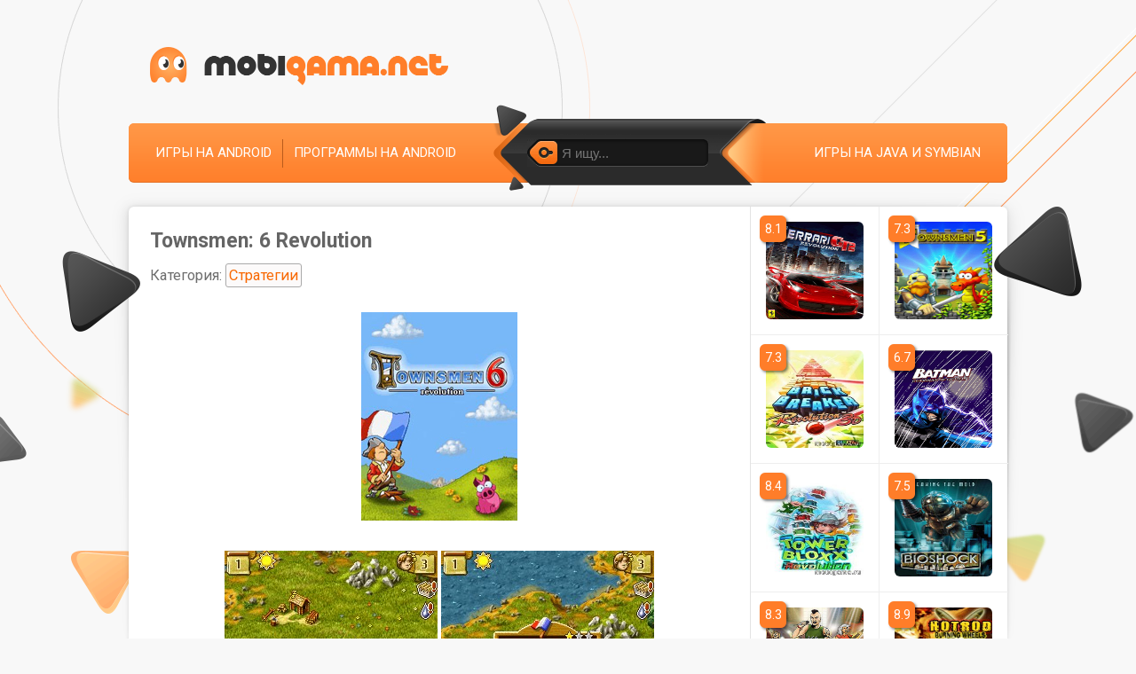

--- FILE ---
content_type: text/html; charset=utf-8
request_url: https://mobigama.net/353-gorozhane-6-revolyuciya-townsmen-6-revolution.html
body_size: 9148
content:
<!DOCTYPE html>
<html prefix="og: http://ogp.me/ns#" lang="ru" class="load">
<head>
	<title>Скачать Townsmen: 6 Revolution – последняя версия на телефон Java бесплатно в .JAR</title>
<meta name="charset" content="utf-8">
<meta name="title" content="Скачать Townsmen: 6 Revolution – последняя версия на телефон Java бесплатно в .JAR">
<meta name="description" content="Супер-продолжение в 6 части финансовой стратегии, про формирование города и инфраструктуры. Вам как разумному правителю и грамотному экономисту, предстоит поднять на новую степень, жизнь нас">
<meta name="keywords" content="города, Принимая, верные, целом, населения, жизнь, однозначные, решения, возможное, чтобы, сделать, потрудитесь, степень, признательны, поднять, стратегии, формирование, финансовой, части, продолжение">
<meta name="generator" content="DataLife Engine (https://dle-news.ru)">
<link rel="canonical" href="https://mobigama.net/353-gorozhane-6-revolyuciya-townsmen-6-revolution.html">
<link rel="search" type="application/opensearchdescription+xml" title="Скачать игры на телефон и планшет — Mobigama" href="https://mobigama.net/index.php?do=opensearch">
<meta property="twitter:title" content="Скачать Townsmen: 6 Revolution – последняя версия на телефон Java бесплатно в .JAR">
<meta property="twitter:url" content="https://mobigama.net/353-gorozhane-6-revolyuciya-townsmen-6-revolution.html">
<meta property="twitter:card" content="summary_large_image">
<meta property="twitter:image" content="https://img.mobigama.net/posts/2010-07/1280351036_townsmen_6_revolution-1.jpg">
<meta property="twitter:description" content="Описание: Супер-продолжение в 6 части финансовой стратегии, про формирование города и инфраструктуры. Вам как разумному правителю и грамотному экономисту, предстоит поднять на новую степень, жизнь населения и города в целом. Принимая верные и однозначные решения, потрудитесь сделать всё возможное,">
<meta property="og:type" content="article">
<meta property="og:site_name" content="Скачать игры на телефон и планшет — Mobigama">
<meta property="og:title" content="Скачать Townsmen: 6 Revolution – последняя версия на телефон Java бесплатно в .JAR">
<meta property="og:url" content="https://mobigama.net/353-gorozhane-6-revolyuciya-townsmen-6-revolution.html">
<meta property="og:image" content="https://img.mobigama.net/posts/2010-07/1280351036_townsmen_6_revolution-1.jpg">
<meta property="og:description" content="Описание: Супер-продолжение в 6 части финансовой стратегии, про формирование города и инфраструктуры. Вам как разумному правителю и грамотному экономисту, предстоит поднять на новую степень, жизнь населения и города в целом. Принимая верные и однозначные решения, потрудитесь сделать всё возможное,">
	
	<meta name="viewport" content="width=device-width, initial-scale=1">
	<link rel="apple-touch-icon" sizes="180x180" href="/apple-touch-icon.png">
	<link rel="icon" type="image/png" sizes="32x32" href="/favicon-32x32.png">
	<link rel="icon" type="image/png" sizes="16x16" href="/favicon-16x16.png">
	<link rel="manifest" href="/site.webmanifest">
	<link rel="preconnect" href="https://img.mobigama.net" crossorigin>
	<link rel="dns-prefetch" href="https://img.mobigama.net">
	<link rel="preconnect" href="https://fonts.googleapis.com">
	<link rel="preconnect" href="https://fonts.gstatic.com" crossorigin>
	<link rel="dns-prefetch" href="https://fonts.googleapis.com">
	<link rel="dns-prefetch" href="https://fonts.gstatic.com">
	<link rel="preload" href="https://fonts.googleapis.com/css2?family=Roboto:ital,wght@0,400;0,700&display=swap" as="style" onload="this.onload=null;this.rel='stylesheet'">
	<link media="screen" href="/templates/Mobigama/style/styles.css?v=1.31" type="text/css" rel="stylesheet" />
	<link rel="preload" href="/templates/Mobigama/style/engine.css?v=1.11" as="style" onload="this.onload=null;this.rel='stylesheet'" />
	
	
	
	
</head>

<body>

	
	<!-- Google Tag Manager -->
	<noscript><iframe src="//www.googletagmanager.com/ns.html?id=GTM-KK8DLW"
		height="0" width="0" style="display:none;visibility:hidden"></iframe></noscript>
		<script>(function(w,d,s,l,i){w[l]=w[l]||[];w[l].push({'gtm.start':
			new Date().getTime(),event:'gtm.js'});var f=d.getElementsByTagName(s)[0],
		j=d.createElement(s),dl=l!='dataLayer'?'&l='+l:'';j.async=true;j.src=
		'//www.googletagmanager.com/gtm.js?id='+i+dl;f.parentNode.insertBefore(j,f);
	})(window,document,'script','dataLayer','GTM-KK8DLW');</script>
	<!-- End Google Tag Manager -->
	
    
    
    
	
	<section itemscope itemtype="https://schema.org/WebSite">
		<meta itemprop="url" content="https://mobigama.net/" />
		<meta itemprop="name" content="Мобигама.нет" />
	</section>

	<section itemscope itemtype="https://schema.org/Organization">
		<meta itemprop="url" content="https://mobigama.net/" />
	</section>

	<div id="topbg">
		<div class="decor wrp">
			<div id="header">
				<div class="logo"><a rel="nofollow" title="Скачивай и делись с друзьями" class="thd" href="/"></a></div>
			</div>
			<div id="topmenu">
				<ul class="lcol">
					<li><a href="/android/">Игры на Android</a></li>
					<li><a href="/android_apps/">Программы на Android</a></li>
				</ul>
				<ul class="rcol">
					
					<li><a rel="nofollow" href="/lastnews/">Игры на Java и Symbian</a></li>
				</ul>
				<form id="searchbar" method="post" action='#'>
					<input type="hidden" name="do" value="search" />
					<input type="hidden" name="subaction" value="search" />
					<div class="s-box"><div class="s-box">
						<div class="searchbar">
							<button type="submit"><span class="thd">Найти</span></button>
							<input id="story" name="story" value="" placeholder="Я ищу..." type="text" />
						</div>
					</div></div>
				</form>
			</div>
			<i class="thd dec-left">.</i>
			<i class="thd dec-right">.</i>
		</div>
		<div class="shadow">
			<div class="whbox wrp showfull">
				<div id="content">
					<div class="conteiner clrfix">
						<div id="midside" class="lcol">
							

							

							

							

							

							

							
								
								



<section class="ignore-select" itemscope itemtype="https://schema.org/BreadcrumbList">
	<section itemprop="itemListElement" itemscope itemtype="https://schema.org/ListItem">
		<meta itemprop="item" content="https://mobigama.net/" />
		<meta itemprop="name" content="mobigama.net" />
		<meta itemprop="position" content="1" />
	</section>
	
	
	
	<section itemprop="itemListElement" itemscope itemtype="https://schema.org/ListItem">
		<meta itemprop="item" content="https://mobigama.net/lastnews/" />
		<meta itemprop="name" content="Игры" />
		<meta itemprop="position" content="2" />
	</section>
	
	<section itemprop="itemListElement" itemscope itemtype="https://schema.org/ListItem">
		<meta itemprop="item" content="https://mobigama.net/353-gorozhane-6-revolyuciya-townsmen-6-revolution.html" />
		<meta itemprop="name" content="Townsmen: 6 Revolution" />
		<meta itemprop="position" content="3" />
	</section>
</section>
	


<br>
<div class="fullstory ignore-select" itemscope itemtype="https://schema.org/MobileApplication">
	
	
	
	<div class="fstory">
		<h1 class="shead"><span itemprop="name">Townsmen: 6 Revolution</span></h1>
		
		<p class="category">Категория: <a href="https://mobigama.net/strateg/">Стратегии</a></p>
		
		

		<div class="scont clrfix">

			
			
			
			<div class="full-story" itemprop="description">
				<div style="text-align:center;"><!--dle_image_begin:https://img.mobigama.net/posts/2010-07/1280351036_townsmen_6_revolution-1.jpg|--><img loading="lazy" src="https://img.mobigama.net/posts/2010-07/1280351036_townsmen_6_revolution-1.jpg" alt="Горожане 6: Революция (Townsmen: 6 Revolution)" title="Горожане 6: Революция (Townsmen: 6 Revolution)"  /><!--dle_image_end--></div><br /><div style="text-align:center;"><!--dle_image_begin:https://img.mobigama.net/posts/2010-07/1280351025_townsmen_6_revolution-2.jpg|--><img loading="lazy" src="https://img.mobigama.net/posts/2010-07/1280351025_townsmen_6_revolution-2.jpg" alt="Горожане 6: Революция (Townsmen: 6 Revolution)" title="Горожане 6: Революция (Townsmen: 6 Revolution)"  /><!--dle_image_end--> <!--dle_image_begin:https://img.mobigama.net/posts/2010-07/1280350999_townsmen_6_revolution-3.jpg|--><img loading="lazy" src="https://img.mobigama.net/posts/2010-07/1280350999_townsmen_6_revolution-3.jpg" alt="Горожане 6: Революция (Townsmen: 6 Revolution)" title="Горожане 6: Революция (Townsmen: 6 Revolution)"  /><!--dle_image_end--></div><br /><br /><div class="copymy">Описание:</div><br /><br />Супер-продолжение в 6 части финансовой стратегии, про формирование города и инфраструктуры. Вам как разумному правителю и грамотному экономисту, предстоит поднять на новую степень, жизнь населения и города в целом. Принимая верные и однозначные решения, потрудитесь сделать всё возможное, чтобы люди были вам признательны.<br /><a name="v"></a><div id="java-lock"><br /><div class="copymy">Скачать:</div><br /><br /><b>Для 128x160:</b><br />[ <span class="tmnt" data-link="https://java.mdisk.top/g1/128x160-townsmen_6_revolution.jar" target="_blank"><b>jar</b></span> | <span class="tmnt" data-link="https://java.mdisk.top/g1/128x160-townsmen_6_revolution.jad" target="_blank"><b>jad</b></span> ] [423Kb]<br /><br /><b>Для 176x208:</b><br />[ <span class="tmnt" data-link="https://java.mdisk.top/g1/176x208-townsmen_6_revolutio.jar" target="_blank"><b>jar</b></span> | <span class="tmnt" data-link="https://java.mdisk.top/g1/176x208-townsmen_6_revolutio.jad" target="_blank"><b>jad</b></span> ] [421Kb]<br /><br /><b>Для 176x220:</b><br />[ <span class="tmnt" data-link="https://java.mdisk.top/g1/176x220-townsmen_6_revolutio.jar" target="_blank"><b>jar</b></span> | <span class="tmnt" data-link="https://java.mdisk.top/g1/176x220-townsmen_6_revolutio.jad" target="_blank"><b>jad</b></span> ] [421Kb]<br /><br /><b>Для 240x320:</b><br />[ <span class="tmnt" data-link="https://java.mdisk.top/g1/240x320nok-townsmen_6_revolutio.jar" target="_blank"><b>jar</b></span> | <span class="tmnt" data-link="https://java.mdisk.top/g1/240x320nok-townsmen_6_revolutio.jad" target="_blank"><b>jad</b></span> ] [634Kb]</div>
			</div>
			

			
			
			
			
			
			

			

			

			

			

		</div>


		<div id="shr-header"><span>Поделись</span> с друзьями:</div>
		<div class="shr-buttons-wrap">
			<div class="shr-buttons">
				<div class="vk d_vk" data-social="vkontakte" data-title="Скачать Townsmen: 6 Revolution #java #symbian #jar #игра #mobigama">
					<img loading="lazy" class="d_vk" src="/image/share/vk.png" width="32" height="32" alt="Вконтакте">
				</div>
				
				<div class="ok d_ok" data-social="odnoklassniki" data-title="Скачать Townsmen: 6 Revolution #java #symbian #jar #игра #mobigama">
					<img loading="lazy" class="d_ok" src="/image/share/ok.png" width="32" height="32" alt="Одноклассники">
				</div>
				<div class="tw d_tw" data-social="twitter" data-title="Скачать Townsmen: 6 Revolution #java #symbian #jar #игра #mobigama">
					<img loading="lazy" class="d_tw" src="/image/share/tw.png" width="32" height="32" alt="Twitter">
				</div>
				<div class="tg m_tg" data-social="telegram" data-title="Скачать Townsmen: 6 Revolution #java #symbian #jar #игра #mobigama">
					<img loading="lazy" class="m_tg" src="/image/share/tg.png" width="32" height="32" alt="Telegram">
				</div>
			</div>
		</div>
	</div>

	

	
	
		<meta itemprop="operatingSystem" content="Java" />
	

	<meta itemprop='applicationCategory' content='Стратегии' /><meta itemprop='applicationCategory' content='Игры' /><link itemprop='applicationCategory' href='http://schema.org/GameApplication' /><meta itemprop='datePublished' content='2010-07-31T18:00:00+03:00' /><meta itemprop='dateModified' content='2017-04-07T06:18:50+03:00' />

	<section itemscope itemprop="offers" itemtype="https://schema.org/Offer">
		<meta itemprop="price" content="0" />
		<meta itemprop="priceCurrency" content="USD" />
	</section>

	
	<div class="rate-section ignore-select">
		<div class="ratebox">
			<div class="rate">
				<div id="ratig-layer-353">
	<a class="rt-minus" href="#" title="Плохо" onclick="dleRate('1', '353'); return false;">−</a>
	<span class="score" id="ratig-value-353">7.1</span>
	<a class="rt-plus" href="#" title="Отлично" onclick="dleRate('10', '353'); return false;">+</a>
	
</div>
			</div>
		</div>
		<div class="vote-num">Проголосовали: <span><span id="vote-num-id-353">60</span></span></div>
	</div>
	<section itemscope itemprop="aggregateRating" itemtype="https://schema.org/AggregateRating">
		<meta itemprop="itemReviewed" content="Townsmen: 6 Revolution" />
		<meta itemprop="worstRating" content="1" />
		<meta itemprop="ratingCount" content="60" />
		<meta itemprop="ratingValue" content="7.1" />
		<meta itemprop="bestRating" content="10" />
	</section>
	

	<hr class="comments">
	<div class="pad">
		<div class="heading"><span>4</span> комментария</div>
		<h2 class="heading">
			Комментарии к Townsmen: 6 Revolution
		</h2>
	</div>
	
	<div class="lsbox">
		<form method="post" name="dlemasscomments" id="dlemasscomments"><div id="dle-comments-list">
<div id="comment"></div><div id='comment-id-1581'><div id="comID1" class="bcomment clrfix">
	<div class="lcol"></div>
	<div class="rcol combox">
		<p class="comtop">
			<span class="comname"><a onclick="ShowProfile('mr_BadMinTon', 'https://mobigama.net/user/mr_BadMinTon/', '0'); return false;" href="https://mobigama.net/user/mr_BadMinTon/">mr_BadMinTon</a></span>
			
			<span class="comment-rating-neutral">
			
			<a href="#" onclick="doCommentsRate('minus', '1581'); return false;" ><span class="comment-minus">−</span></a>
			<span id="comments-ratig-layer-1581"><span class="ratingtypeplusminus ratingzero" >0</span></span>
			<a href="#" onclick="doCommentsRate('plus', '1581'); return false;" ><span class="comment-plus">+</span></a>
			</span>
		</p>
		<div class="scont clrfix">
			
			<div id='comm-id-1581'>Понравилась игра, люблю стратегии, красивая графика, много взаимодействий с разными предметами)))</div>
			
		</div>
		<span class="fast"><a onmouseover="dle_copy_quote('mr_BadMinTon'); return false;" onclick="dle_ins('1581'); return false;" href="#">Ответить</a></span>
		<span class="grey">6 мая 2012 17:52</span>
		
	</div>
</div></div><div id='comment-id-6339'><div id="comID2" class="bcomment clrfix">
	<div class="lcol"></div>
	<div class="rcol combox">
		<p class="comtop">
			<span class="comname">Betmen</span>
			
			<span class="comment-rating-neutral">
			
			<a href="#" onclick="doCommentsRate('minus', '6339'); return false;" ><span class="comment-minus">−</span></a>
			<span id="comments-ratig-layer-6339"><span class="ratingtypeplusminus ratingzero" >0</span></span>
			<a href="#" onclick="doCommentsRate('plus', '6339'); return false;" ><span class="comment-plus">+</span></a>
			</span>
		</p>
		<div class="scont clrfix">
			
			<div id='comm-id-6339'>Гамно нечего не понял(</div>
			
		</div>
		<span class="fast"><a onmouseover="dle_copy_quote('Betmen'); return false;" onclick="dle_ins('6339'); return false;" href="#">Ответить</a></span>
		<span class="grey">3 декабря 2015 19:19</span>
		
	</div>
</div></div><div id='comment-id-19344'><div id="comID3" class="bcomment clrfix">
	<div class="lcol"></div>
	<div class="rcol combox">
		<p class="comtop">
			<span class="comname">hasdau</span>
			
			<span class="comment-rating-neutral">
			
			<a href="#" onclick="doCommentsRate('minus', '19344'); return false;" ><span class="comment-minus">−</span></a>
			<span id="comments-ratig-layer-19344"><span class="ratingtypeplusminus ratingzero" >0</span></span>
			<a href="#" onclick="doCommentsRate('plus', '19344'); return false;" ><span class="comment-plus">+</span></a>
			</span>
		</p>
		<div class="scont clrfix">
			
			<div id='comm-id-19344'>А чё русский язык не дано сделать хрен поймёшь чё надо</div>
			
		</div>
		<span class="fast"><a onmouseover="dle_copy_quote('hasdau'); return false;" onclick="dle_ins('19344'); return false;" href="#">Ответить</a></span>
		<span class="grey">5 апреля 2017 19:56</span>
		
	</div>
</div></div><div id='comment-id-22144'><div id="comID4" class="bcomment clrfix">
	<div class="lcol"></div>
	<div class="rcol combox">
		<p class="comtop">
			<span class="comname">Дядюшка</span>
			
			<span class="comment-rating-neutral">
			
			<a href="#" onclick="doCommentsRate('minus', '22144'); return false;" ><span class="comment-minus">−</span></a>
			<span id="comments-ratig-layer-22144"><span class="ratingtypeplusminus ratingzero" >0</span></span>
			<a href="#" onclick="doCommentsRate('plus', '22144'); return false;" ><span class="comment-plus">+</span></a>
			</span>
		</p>
		<div class="scont clrfix">
			
			<div id='comm-id-22144'>Игра просто класс!!!У меня на русском!</div>
			
		</div>
		<span class="fast"><a onmouseover="dle_copy_quote('Дядюшка'); return false;" onclick="dle_ins('22144'); return false;" href="#">Ответить</a></span>
		<span class="grey">28 июля 2017 16:15</span>
		
	</div>
</div></div>
<div id="dle-ajax-comments"></div>
</div></form>

	</div>
	<!--dlenavigationcomments-->
	
	<form  method="post" name="dle-comments-form" id="dle-comments-form" ><div class="pad" style="margin-bottom: 24px;">
		<table class="tableform">
		
			<tr>
				<td class="label"><label for="name" class="imp">Ваше имя или никнейм:</label></td>
				<td><input type="text" name="name" id="name" class="f_input" /></td>
			</tr>
		
			<tr>
				<td class="label"><label for="comments" class="imp">Сообщение:</label></td>
				<td class="editorcomm" style="width: 100%;"><textarea name="comments" id="comments" rows="5" style="width: 100%;"></textarea></td>
			</tr>
			
				<tr style="display:none;">
					<td class="label"></td>
					<td><input type="text" name="mail" id="mail" class="f_input" /></td>
				</tr>
			
			
			
			<tr>
				<td></td>
				<td>
				<button style="margin: 0;" type="submit" name="submit" class="fbutton"><span>Добавить комментарий</span></button></td>
			</tr>
		</table>
</div>
		<input type="hidden" name="subaction" value="addcomment">
		<input type="hidden" name="post_id" id="post_id" value="353"><input type="hidden" name="user_hash" value="f96f611fc99572f382e9b97f6bf3b428023dab6c"></form>
</div>
							
							
						</div>
						<div id="sidebar" class="rcol">
							
							
							
							
								<div id="sidebar-list-top"></div>
<div id="sidebar-list">
	<ul class="related clrfix" id="related">
	
	
	
	





<li>
	<a href="https://mobigama.net/743-ferrari-2-revolyuciya-ferrari-gt-2-revolution.html" title="скачать Ferrari GT 2: Revolution">
					<img loading="lazy" src="https://img.mobigama.net/posts/2010-12/1291422905_ferrari_gt_2_revolution-1.jpg" alt="Ferrari GT 2: Revolution иконка" />
			</a>
	<span class="related-rate">8.1</span>
</li>






<li>
	<a href="https://mobigama.net/275-gorozhane-5-townsmen-5.html" title="скачать Townsmen 5">
					<img loading="lazy" src="https://img.mobigama.net/posts/2010-06/1277242184_townsmen_5-1.jpg" alt="Townsmen 5 иконка" />
			</a>
	<span class="related-rate">7.3</span>
</li>






<li>
	<a href="https://mobigama.net/1568-3d-revolyuciya-drobilok-3d-brick-breaker-revolution.html" title="скачать 3D Brick Breaker Revolution">
					<img loading="lazy" src="https://img.mobigama.net/posts/2012-10/1349189879_3d_brick_breaker_revolution-1.jpg" alt="3D Brick Breaker Revolution иконка" />
			</a>
	<span class="related-rate">7.3</span>
</li>






<li>
	<a href="https://mobigama.net/706-byetmen-zashhitnik-gotyema-batman-guardian-of-gotham.html" title="скачать Batman: Guardian of Gotham">
					<img loading="lazy" src="https://img.mobigama.net/posts/2010-11/1290884495_batman_guardian_of_gotham-1.png" alt="Batman: Guardian of Gotham иконка" />
			</a>
	<span class="related-rate">6.7</span>
</li>






<li>
	<a href="https://mobigama.net/1518-stroitelnye-bloki-revolyuciya-tower-bloxx-revolution.html" title="скачать Tower Bloxx: Revolution">
					<img loading="lazy" src="https://img.mobigama.net/posts/2012-09/1348502234_tower_bloxx_revolution-1.jpg" alt="Tower Bloxx: Revolution иконка" />
			</a>
	<span class="related-rate">8.4</span>
</li>






<li>
	<a href="https://mobigama.net/535-bioshock-mobile.html" title="скачать BioShock Mobile">
					<img loading="lazy" src="https://img.mobigama.net/posts/2010-10/1287427945_bioshock_mobile-1.jpg" alt="BioShock Mobile иконка" />
			</a>
	<span class="related-rate">7.5</span>
</li>






<li>
	<a href="https://mobigama.net/336-imperiya-rok-goroda-rock-city-empire.html" title="скачать Rock City Empire">
					<img loading="lazy" src="https://img.mobigama.net/posts/2010-07/1279828225_rock_city_emp-1.jpg" alt="Rock City Empire иконка" />
			</a>
	<span class="related-rate">8.3</span>
</li>






<li>
	<a href="https://mobigama.net/925-hotrod-burning-wheels.html" title="скачать HotRod: Burning Wheels">
					<img loading="lazy" src="https://img.mobigama.net/posts/2010-12/1293805188_hotrod_burning_wheels-1.jpg" alt="HotRod: Burning Wheels иконка" />
			</a>
	<span class="related-rate">8.9</span>
</li>






<li>
	<a href="https://mobigama.net/669-velikie-legendy-malysh-billi-2-great-legends-billy-the-kid-ii.html" title="скачать Great Legends: Billy The Kid II">
					<img loading="lazy" src="https://img.mobigama.net/posts/2010-11/1290266540_great_legends_billy_the_kid_ii-1.png" alt="Great Legends: Billy The Kid II иконка" />
			</a>
	<span class="related-rate">6.9</span>
</li>






<li>
	<a href="https://mobigama.net/804-minigolf-park-piratov-minigolf-revolution-pirate-park.html" title="скачать Minigolf Revolution: Pirate Park">
					<img loading="lazy" src="https://img.mobigama.net/posts/2010-12/1292288836_minigolf_revolution_pirate_park-1.gif" alt="Minigolf Revolution: Pirate Park иконка" />
			</a>
	<span class="related-rate">7.2</span>
</li>






<li>
	<a href="https://mobigama.net/585-magnat-san-francisko-san-francisco-tycoon.html" title="скачать San Francisco Tycoon">
					<img loading="lazy" src="https://img.mobigama.net/posts/2010-10/1288468869_san_francisco_tycoon-1.jpg" alt="San Francisco Tycoon иконка" />
			</a>
	<span class="related-rate">7.7</span>
</li>






<li>
	<a href="https://mobigama.net/479-komanduj-i-pokoryaj-4-sumerki-tiberiana-command-conquer-4-tiberian-twilight.html" title="скачать Command and Conquer 4: Tiberian Twilight">
					<img loading="lazy" src="https://img.mobigama.net/posts/2010-09/1285715200_command__conquer_4_tiberian_twilight-1.png" alt="Command and Conquer 4: Tiberian Twilight иконка" />
			</a>
	<span class="related-rate">7.5</span>
</li>






<li>
	<a href="https://mobigama.net/880-polunochnyj-bilyard-3d-midnight-pool-3d.html" title="скачать Midnight Pool 3D">
					<img loading="lazy" src="https://img.mobigama.net/posts/2010-12/1293792970_midnight_pool_3d-1.png" alt="Midnight Pool 3D иконка" />
			</a>
	<span class="related-rate">7.6</span>
</li>






<li>
	<a href="https://mobigama.net/719-futbol-2010-yuzhnaya-afrika-south-africa-soccer-revolution-2010.html" title="скачать South Africa: Soccer Revolution 2010">
					<img loading="lazy" src="https://img.mobigama.net/posts/2010-11/1291068583_south_africa_soccer_revolution_2010-1.gif" alt="South Africa: Soccer Revolution 2010 иконка" />
			</a>
	<span class="related-rate">6.5</span>
</li>






<li>
	<a href="https://mobigama.net/550-lyudi-iks-nachalo-rosomaxa-xmen-origins-wolverine.html" title="скачать X–Men Origins: Wolverine">
					<img loading="lazy" src="https://img.mobigama.net/posts/2010-10/1287764508_xmen_origins_wolverine-1.jpg" alt="X–Men Origins: Wolverine иконка" />
			</a>
	<span class="related-rate">8.6</span>
</li>






<li>
	<a href="https://mobigama.net/853-super-donald-phantom-duck.html" title="скачать Phantom Duck">
					<img loading="lazy" src="https://img.mobigama.net/posts/2010-12/1293738202_phantom_duck-1.jpg" alt="Phantom Duck иконка" />
			</a>
	<span class="related-rate">7.0</span>
</li>






<li>
	<a href="https://mobigama.net/655-moguchie-rejndzhery-misticheskaya-sila-power-rangers-mystic-force.html" title="скачать Power Rangers: Mystic Force">
					<img loading="lazy" src="https://img.mobigama.net/posts/2010-11/1290026780_power_rangers_mystic_force-1.jpg" alt="Power Rangers: Mystic Force иконка" />
			</a>
	<span class="related-rate">8.4</span>
</li>






<li>
	<a href="https://mobigama.net/517-chegevara-el-che.html" title="скачать El Che">
					<img loading="lazy" src="https://img.mobigama.net/posts/2010-10/1286892552_el_che-1.jpg" alt="El Che иконка" />
			</a>
	<span class="related-rate">8.4</span>
</li>






<li>
	<a href="https://mobigama.net/1052-de-blob.html" title="скачать De Blob">
					<img loading="lazy" src="https://img.mobigama.net/posts/2011-02/1297601536_de_blob-1.jpg" alt="De Blob иконка" />
			</a>
	<span class="related-rate">8.4</span>
</li>






<li>
	<a href="https://mobigama.net/677-dictator-defence.html" title="скачать Dictator Defence">
					<img loading="lazy" src="https://img.mobigama.net/posts/2010-11/1290465114_dictator_defence-1.gif" alt="Dictator Defence иконка" />
			</a>
	<span class="related-rate">8.1</span>
</li>


	
	</ul>
</div>
							
							
							
						</div>
					</div>
				</div>
			</div>
		</div>
	</div>
	<div id="footbg">
		<div class="wrp">
			<div id="fmenu">
				
				<ul>
					<li><span class="tmnt" data-link="/index.php?do=feedback&user=1">Контакты</span></li>
				</ul>

				

				

				

				

				

				
				<div class="count">
					<a href="https://www.liveinternet.ru/click"
					target="_blank"><img id="licnt9D0E" width="31" height="31" style="border:0" 
					title="LiveInternet"
					src="[data-uri]"
					alt=""/></a><script>(function(d,s){d.getElementById("licnt9D0E").src=
					"https://counter.yadro.ru/hit?t41.6;r"+escape(d.referrer)+
					((typeof(s)=="undefined")?"":";s"+s.width+"*"+s.height+"*"+
					(s.colorDepth?s.colorDepth:s.pixelDepth))+";u"+escape(d.URL)+
					";h"+escape(d.title.substring(0,150))+";"+Math.random()})
					(document,screen)</script>
				</div>
				
				</div>
				<div id="footinfo">
					<p class="copyright">
						
						
						
							© 2026 <a href="/">Скачать игры на планшет, смартфон, телефон</a>
						
					</p>
					<p class="license copymy">
						<span class="tmnt" data-link="/abuse.html">Правообладателям и DMCA</span>
						<span>|</span>
						<span class="tmnt" data-link="/abuse.html#report_file">Жалоба на файл</span>
						<span>|</span>
						<span class="tmnt" data-link="/agreement.html">Пользовательское соглашение</span>
					</p>
				</div>
				<div id="footer"><div class="footer">
					<span id="upper" class="logofoot thd"></span>
					<span class="centroarts thd tmntb" data-link="https://centroarts.com"></span>
				</div></div>
			</div>
		</div>
		
<script src="/engine/classes/min/index.php?g=general3&amp;v=0a897"></script>
<script src="/engine/classes/min/index.php?f=engine/classes/js/jqueryui3.js,engine/classes/js/dle_js.js,engine/classes/js/bbcodes.js,engine/classes/js/lazyload.js&amp;v=0a897" defer></script>
		<script>
<!--
var dle_root       = '/';
var dle_admin      = '';
var dle_login_hash = 'f96f611fc99572f382e9b97f6bf3b428023dab6c';
var dle_group      = 5;
var dle_skin       = 'Mobigama';
var dle_wysiwyg    = '0';
var quick_wysiwyg  = '0';
var dle_min_search = '3';
var dle_act_lang   = ["Да", "Нет", "Ввод", "Отмена", "Сохранить", "Удалить", "Загрузка. Пожалуйста, подождите..."];
var menu_short     = 'Быстрое редактирование';
var menu_full      = 'Полное редактирование';
var menu_profile   = 'Просмотр профиля';
var menu_send      = 'Отправить сообщение';
var menu_uedit     = 'Админцентр';
var dle_info       = 'Информация';
var dle_confirm    = 'Подтверждение';
var dle_prompt     = 'Ввод информации';
var dle_req_field  = ["Заполните поле с именем", "Заполните поле с сообщением", "Заполните поле с темой сообщения"];
var dle_del_agree  = 'Вы действительно хотите удалить? Данное действие невозможно будет отменить';
var dle_spam_agree = 'Вы действительно хотите отметить пользователя как спамера? Это приведёт к удалению всех его комментариев';
var dle_c_title    = 'Отправка жалобы';
var dle_complaint  = 'Укажите текст Вашей жалобы для администрации:';
var dle_mail       = 'Ваш e-mail:';
var dle_big_text   = 'Выделен слишком большой участок текста.';
var dle_orfo_title = 'Укажите комментарий для администрации к найденной ошибке на странице:';
var dle_p_send     = 'Отправить';
var dle_p_send_ok  = 'Уведомление успешно отправлено';
var dle_save_ok    = 'Изменения успешно сохранены. Обновить страницу?';
var dle_reply_title= 'Ответ на комментарий';
var dle_tree_comm  = '0';
var dle_del_news   = 'Удалить статью';
var dle_sub_agree  = 'Вы действительно хотите подписаться на комментарии к данной публикации?';
var dle_captcha_type  = '2';
var dle_share_interesting  = ["Поделиться ссылкой на выделенный текст", "Twitter", "Facebook", "Вконтакте", "Прямая ссылка:", "Нажмите правой клавишей мыши и выберите «Копировать ссылку»"];
var DLEPlayerLang     = {prev: 'Предыдущий',next: 'Следующий',play: 'Воспроизвести',pause: 'Пауза',mute: 'Выключить звук', unmute: 'Включить звук', settings: 'Настройки', enterFullscreen: 'На полный экран', exitFullscreen: 'Выключить полноэкранный режим', speed: 'Скорость', normal: 'Обычная', quality: 'Качество', pip: 'Режим PiP'};
var allow_dle_delete_news   = false;

jQuery(function($){
	display_last_emoji();
			
	$(".emoji-button div[data-emoji]").each(function(){
		var code = $(this).data('emoji');
		var emoji = emojiFromHex($(this).data('emoji'));
	
		if(emoji) {
			$(this).html('<a onclick="insert_emoji(\''+emoji+'\', \''+code+'\'); return false;">'+emoji+'</a>');
		} else {
			$(this).remove();
		}
	
	});
$('#dle-comments-form').submit(function() {
	doAddComments();
	return false;
});
});
//-->
</script>

		<script>
			$(document).ready(function() { $('html').removeClass('load'); });
			
			function dleRate(e,t){ShowLoading(""),$.get(dle_root+"engine/ajax/controller.php?mod=rating",{go_rate:e,news_id:t,skin:dle_skin,user_hash:dle_login_hash},function(e){var o;HideLoading(""),e.success?(o=(o=(o=(o=e.rating).replace(/&lt;/g,"<")).replace(/&gt;/g,">")).replace(/&amp;/g,"&"),$("#vote-num-id-"+t).html(e.votenum),$("#ratig-value-"+t).html(e.rateval),$("#likes-id-"+t).html(e.likes),$("#dislikes-id-"+t).html(e.dislikes)):e.error&&DLEalert(e.errorinfo,dle_info)},"json")}
			
		</script>
		
		
		<script src="/engine/classes/min/index.php?f=/templates/Mobigama/js/libs.js,fun/class.header.js,fun/class.footer.js,fun/class.box.js,fun/class.image.js" type="text/javascript"></script>
		
		<script src="https://cdn.jsdelivr.net/npm/goodshare.js@6/goodshare.min.js"></script>
	</body>
	</html>
<!-- DataLife Engine Copyright SoftNews Media Group (http://dle-news.ru) -->
